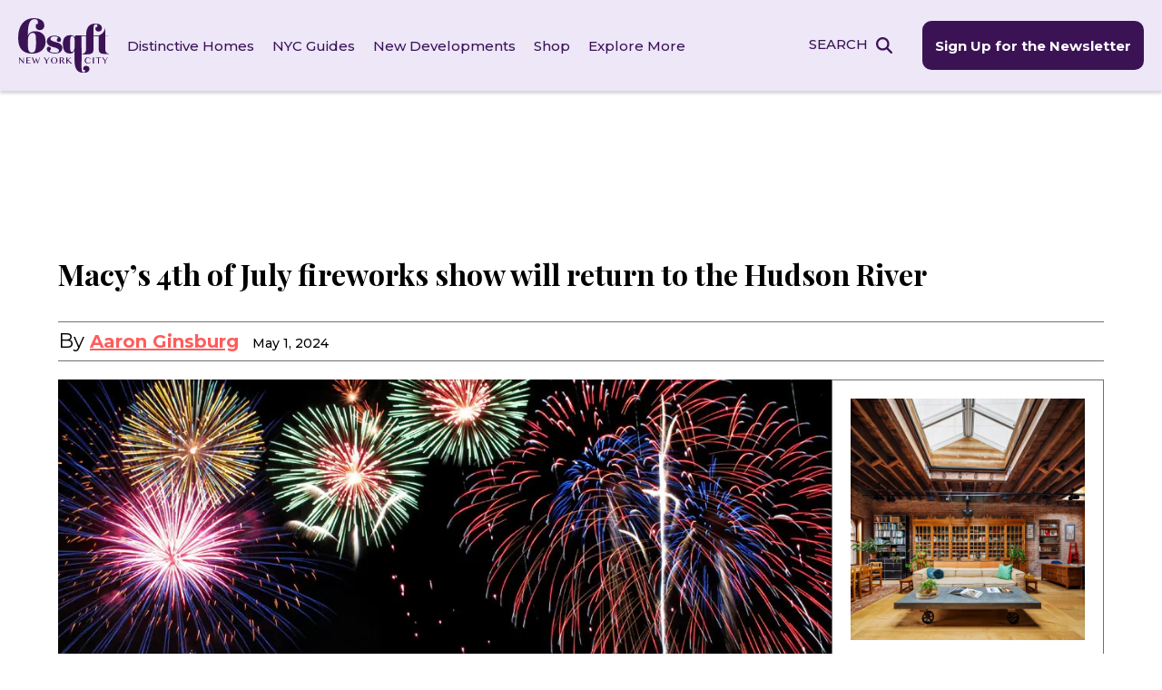

--- FILE ---
content_type: image/svg+xml
request_url: https://www.6sqft.com/wp-content/uploads/2023/06/icon_trends.svg
body_size: 61
content:
<svg xmlns="http://www.w3.org/2000/svg" width="64.135" height="60.868" viewBox="0 0 64.135 60.868">
  <g id="icon_trends" transform="translate(-99.586 -16.341)">
    <line id="Line_393" data-name="Line 393" y2="28" transform="translate(109 48.209)" fill="none" stroke="#fff" stroke-linecap="round" stroke-width="2"/>
    <line id="Line_394" data-name="Line 394" x1="61.5" transform="translate(101 76.209)" fill="none" stroke="#fff" stroke-linecap="round" stroke-width="2"/>
    <line id="Line_395" data-name="Line 395" y2="44" transform="translate(149 32.209)" fill="none" stroke="#fff" stroke-linecap="round" stroke-width="2"/>
    <path id="Path_23148" data-name="Path 23148" d="M-16170-12257.962l26.191-27.487,12.413,13.383,22.209-23.361" transform="translate(16271 12313.709)" fill="none" stroke="#fff" stroke-linecap="round" stroke-linejoin="round" stroke-width="2"/>
    <path id="Path_23149" data-name="Path 23149" d="M-16120.024-12296.368h11.746v11.638" transform="translate(16271 12313.709)" fill="none" stroke="#fff" stroke-linecap="round" stroke-linejoin="round" stroke-width="2"/>
    <path id="Path_23150" data-name="Path 23150" d="M-16150.922-12237.5v-19.812h14.25v19.813" transform="translate(16271 12313.709)" fill="none" stroke="#fff" stroke-linecap="round" stroke-linejoin="round" stroke-width="2"/>
  </g>
</svg>
